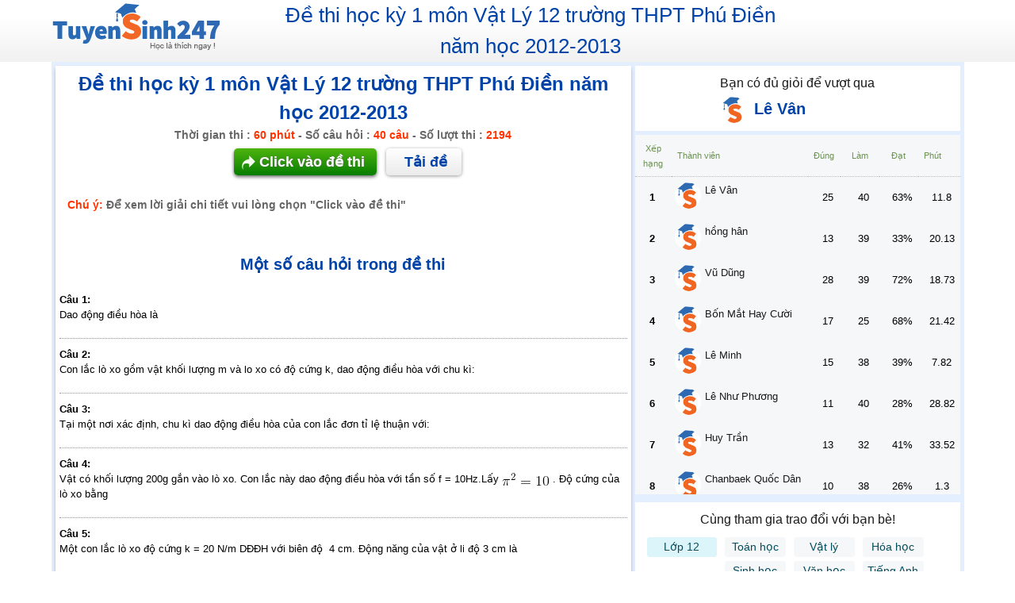

--- FILE ---
content_type: text/html; charset=UTF-8
request_url: https://tuyensinh247.com/de-thi-hoc-ky-1-mon-vat-ly-12-truong-thpt-phu-dien-nam-hoc-2012-2013-ec2077.html
body_size: 10118
content:
<!DOCTYPE html>
<html lang="vi">

<head>
    <meta name="csrf-token" content="7cd683685857561c77d33b820d29fd085662b8a6" />
    <meta http-equiv="Content-Type" content="text/html; charset=utf-8" />
<title> Đề thi học kỳ 1 môn Vật Lý 12 trường THPT Phú Điền năm học 2012-2013</title>
<meta name="keywords" content="thi thu dai hoc, thi thu thptqg, thi De thi hoc ky 1 lop 12 mon Ly, luyen thi De thi hoc ky 1 lop 12 mon Ly" />
<meta name="description" content=" Đề thi học kỳ 1 môn Vật Lý 12 trường THPT Phú Điền năm học 2012-2013  Đề thi học kỳ 1 lớp 12 môn Lý bao gồm đầy đủ đáp án, lời giải chi tiết, có thể tải về" />
<meta name="robots" content="index,follow" />
<meta name="COPYRIGHT" content="Tuyensinh247.com - Luyen thi truc tuyen" />
<meta property="fb:app_id" content="270075126454916" />
<meta property="og:type" content="article" />
<meta property="article:author" content="https://tuyensinh247.com" />
<meta property="og:title" content=" Đề thi học kỳ 1 môn Vật Lý 12 trường THPT Phú Điền năm học 2012-2013" />
<meta property="og:description" content=" Đề thi học kỳ 1 môn Vật Lý 12 trường THPT Phú Điền năm học 2012-2013  Đề thi học kỳ 1 lớp 12 môn Lý bao gồm đầy đủ đáp án, lời giải chi tiết, có thể tải về" />
<meta name="viewport" content="width=device-width, initial-scale=1.0, maximum-scale=1.0, user-scalable=0">
    <meta property="og:url" content="https://tuyensinh247.com/de-thi-hoc-ky-1-mon-vat-ly-12-truong-thpt-phu-dien-nam-hoc-2012-2013-ec2077.html" />
<meta property="og:image" content="https://images.tuyensinh247.com/picture/2017/0217/ts247.png" />
    <link rel="canonical" href="/de-thi-hoc-ky-1-mon-vat-ly-12-truong-thpt-phu-dien-nam-hoc-2012-2013-ec2077.html" />
<link rel="image_src" href="https://images.tuyensinh247.com/picture/2017/0217/ts247.png" />
<link rel="stylesheet" type="text/css" href="/themes/style/style_49718.css" />
<link rel="stylesheet" type="text/css" href="/themes/style/taskbar_46504.css" />
<link rel="stylesheet" type="text/css" href="https://images.tuyensinh247.com/learning/js/colorbox/colorbox.css" />
<link rel="stylesheet" href="https://cdnjs.cloudflare.com/ajax/libs/font-awesome/4.3.0/css/font-awesome.min.css">
<link rel="stylesheet" type="text/css" href="/themes/style/style_dethionline.css?v=7.17" />
<style>
    .img_logo {
        width: 213px
    }

    #scroll_list_comment .innerWrap p.cm_content img {
        max-width: 100%;
        border-radius: 0;
        width: auto;
        height: auto
    }
</style>
<script>
    (function() {
        var _fbq = window._fbq || (window._fbq = []);
        if (!_fbq.loaded) {
            var fbds = document.createElement('script');
            fbds.async = true;
            fbds.src = '//connect.facebook.net/en_US/fbds.js';
            var s = document.getElementsByTagName('script')[0];
            s.parentNode.insertBefore(fbds, s);
            _fbq.loaded = true;
        }
        _fbq.push(['addPixelId', '1445046295739925']);
    })();
    window._fbq = window._fbq || [];
    window._fbq.push(['track', 'PixelInitialized', {}]);
</script>
<noscript><img height="1" width="1" alt="" style="display:none" src="https://www.facebook.com/tr?id=1445046295739925&amp;ev=PixelInitialized" /></noscript>        
    <!-- Custom GTM variables -->
    <script>
        window.dataLayer = window.dataLayer || [];
        window.dataLayer.push({
                                    'for_class' : '0'
        });
        
    </script>
    <!-- End Custom GTM variables -->

    <!-- Google Tag Manager -->
    <script>(function(w,d,s,l,i){w[l]=w[l]||[];w[l].push({'gtm.start':
    new Date().getTime(),event:'gtm.js'});var f=d.getElementsByTagName(s)[0],
    j=d.createElement(s),dl=l!='dataLayer'?'&l='+l:'';j.async=true;j.src=
    'https://www.googletagmanager.com/gtm.js?id='+i+dl;f.parentNode.insertBefore(j,f);
    })(window,document,'script','dataLayer','GTM-P374N4F');</script>
    <!-- End Google Tag Manager -->
</head>

<body>
        
    <!-- Google Tag Manager (noscript) -->
    <noscript><iframe src="https://www.googletagmanager.com/ns.html?id=GTM-P374N4F" height="0" width="0" style="display:none;visibility:hidden"></iframe></noscript>
    <!-- End Google Tag Manager (noscript) -->
    <script src="https://images.tuyensinh247.com/learning/js/jquery-1.7.2.min.js" type="text/javascript"></script>
    <script type="text/javascript" async src="https://images.tuyensinh247.com/learning/js/js_v1.js"></script>
    <script type="text/javascript" src="https://images.tuyensinh247.com/learning/js/colorbox/jquery.colorbox-min.js"></script>
    <script>
        $.ajaxSetup({
            data: {
                'YII_CSRF_TOKEN': '7cd683685857561c77d33b820d29fd085662b8a6'
            },
        });
        $.ajaxPrefilter(function (options, originalOptions, jqXHR) {
            if (originalOptions.data instanceof FormData) { 
                originalOptions.data.append(csrfParamName, csrfParamValue); 
            }
        });
    </script>
    <script type="text/x-mathjax-config">
        MathJax.Hub.Config({
                displayAlign: "left",
                showMathMenu: false,
                "HTML-CSS": { scale: 100},
                "CommonHTML": { scale: 100},
                "SVG": { scale: 100},
                tex2jax: {
                       inlineMath: [ ['$','$'], ["\\(","\\)"] ]
                }
            });
        </script>
    <script type="text/javascript" async src="https://images.tuyensinh247.com/js/mathjax-2.7.0/MathJax.js?config=TeX-MML-AM_CHTML"></script>
    <div id="overlay"></div>
    <div id="wrapper">
        <script>
            function setCookie(cname, cvalue, exdays) {
                var d = new Date();
                d.setTime(d.getTime() + (exdays * 24 * 60 * 60 * 1000));
                var expires = "expires=" + d.toUTCString();
                document.cookie = cname + "=" + cvalue + "; " + expires + "; path=/";
            }

            function getCookie(cname) {
                var name = cname + "=";
                var ca = document.cookie.split(';');
                for (var i = 0; i < ca.length; i++) {
                    var c = ca[i];
                    while (c.charAt(0) === ' ')
                        c = c.substring(1);
                    if (c.indexOf(name) !== -1)
                        return c.substring(name.length, c.length);
                }
                return "";
            }

            function saveLastBuyFailItem(combo_course_id, course_id, topic_id, item_type, item_id) {
                var c_value = combo_course_id + "|" + course_id + "|" + topic_id + "|" + item_type + "|" + item_id;
                setCookie('_lbfi', c_value, 7 * 24);
            }

            function closePopupLogin() {
                $('#popup_login_dlg').hide();
                $('#overlay').html('');
            }

            function openPopupLogin() {
                $('#overlay').html('<div class="overlay"></div>');
                $.ajax({
                    url: '/eUser/popupLogin',
                    type: "GET",
                    success: function(resp) {
                        $('#popup_login_dlg').html(resp);
                        $('#popup_login_dlg').show();
                    }
                });
            }
        </script><div id="header">
    <div class="main clearfix">
        <div class="logo fl"><a href="https://tuyensinh247.com/" title="Trang chủ tuyensinh247.com"><span></span></a></div>
        <h1 class="fl"><span class="clblue"> Đề thi học kỳ 1 môn Vật Lý 12 trường THPT Phú Điền năm học 2012-2013</span></h1>
    </div>
</div>
<div id="container">
    <div class="main clearfix" style="width: 1151px">
        <div class="content_wrap clearfix">
            <div class="left from_left" style="width: 731px">
                <div class="online_prof">
                    <div class="question pad5">
                        <div class="clearfix">
                            <p align="center" class="bottom"><strong class="clblue s24"> Đề thi học kỳ 1 môn Vật Lý 12 trường THPT Phú Điền năm học 2012-2013</strong></p>
                        </div>
                        <div class="clearfix">
                            <p align="center" class="s14 cl666 bottom"><strong>Thời gian thi : </strong><strong class="clred">60 phút</strong> <strong>- Số câu hỏi :</strong> <strong class="clred">40 câu</strong> <strong>- Số lượt thi :</strong> <strong class="clred">2194</strong></p>
                        </div>
                        <div class="nobor clearfix">
                            <p align="center" class="pad10">
                                <a href="/thi-thu-de-thi-hoc-ky-1-mon-vat-ly-12-truong-thpt-phu-dien-nam-hoc-2012-2013-e2077.html" class="btn_green"> <strong class="ic_forward">Click vào đề thi</strong> </a> &nbsp;
                                                                    &nbsp;<a href="http://images.tuyensinh247.com/picture/learning/exam/exam_file_2077_1416557303.pdf" class="btn_gray" download> <strong>Tải đề</strong> </a>
                                                            </p>
                            <p class="s14 cl666 pad10">
                                <strong class="clred">Chú ý: </strong> <strong>Để xem lời giải chi tiết vui lòng chọn "Click vào đề thi"</strong>
                            </p>

                            <p class="s14 cl666 pad10">
                                <h2 style="text-align: center"><strong class="clblue">Một số câu hỏi trong đề thi</strong></h2>
                            </p>
                                                                <div id="question_1" class="boder clearfix">
                                        <div class="filltext">
                                            <p><strong class="fl" style="display: flex;width:100%;">Câu 1: </strong>Dao động điều hòa là</p>
                                        </div>
                                    </div>
                                                                <div id="question_2" class="boder clearfix">
                                        <div class="filltext">
                                            <p><strong class="fl" style="display: flex;width:100%;">Câu 2: </strong>Con lắc lò xo gồm vật khối lượng m và lo xo có độ cứng k, dao động điều hòa với chu kì:</p>
                                        </div>
                                    </div>
                                                                <div id="question_3" class="boder clearfix">
                                        <div class="filltext">
                                            <p><strong class="fl" style="display: flex;width:100%;">Câu 3: </strong>Tại một nơi xác định, chu kì dao động điều hòa của con lắc đơn tỉ lệ thuận với:</p>
                                        </div>
                                    </div>
                                                                <div id="question_4" class="boder clearfix">
                                        <div class="filltext">
                                            <p><strong class="fl" style="display: flex;width:100%;">Câu 4: </strong>Vật có khối lượng 200g gắn vào lò xo. Con lắc này dao động điều hòa với tần số f = 10Hz.Lấy <img src="http://images.tuyensinh247.com/picture/learning/exam/2014/1120/68884_891658_1.gif" alt="\pi ^{2}= 10" align="absmiddle" /> . Độ cứng của lò xo bằng</p>
                                        </div>
                                    </div>
                                                                <div id="question_5" class="boder clearfix">
                                        <div class="filltext">
                                            <p><strong class="fl" style="display: flex;width:100%;">Câu 5: </strong>Một con lắc lò xo độ cứng k = 20 N/m DĐĐH với biên độ  4 cm. Động năng của vật ở li độ 3 cm là</p>
                                        </div>
                                    </div>
                                                                <div id="question_6" class="boder clearfix">
                                        <div class="filltext">
                                            <p><strong class="fl" style="display: flex;width:100%;">Câu 6: </strong> Một con lắc đơn dài 64cm. Con lắc dao động điều hòa tại nơi có gia tốc trọng trường g. Lấy <img src="http://images.tuyensinh247.com/picture/learning/exam/2014/1120/68889_963894_1.gif" alt="g=\pi ^{2}" align="absmiddle" /> (m/s<sup>2</sup>). Chu kì dao động của con lắc là</p>
                                        </div>
                                    </div>
                                                                <div id="question_7" class="boder clearfix">
                                        <div class="filltext">
                                            <p><strong class="fl" style="display: flex;width:100%;">Câu 7: </strong>Dao động của hệ chịu tác dụng của ngoại lực tuần hoàn gọi là</p>
                                        </div>
                                    </div>
                                                                <div id="question_8" class="boder clearfix">
                                        <div class="filltext">
                                            <p><strong class="fl" style="display: flex;width:100%;">Câu 8: </strong>Một vật dao động điều hòa theo phương trình  <img src="http://images.tuyensinh247.com/picture/learning/exam/2014/1120/68891_442684_1.gif" alt="x = 5 cos\pi t" align="absmiddle" /> (cm). Tốc độ của vật có giá trị cực đại là:</p>
<p>     </p>
                                        </div>
                                    </div>
                                                                <div id="question_9" class="boder clearfix">
                                        <div class="filltext">
                                            <p><strong class="fl" style="display: flex;width:100%;">Câu 9: </strong>Tìm nhận xét không đúng? Dao động tổng hợp của hai dao động điều hòa cùng phương, cùng tần số; có biên độ phụ thuộc vào</p>
                                        </div>
                                    </div>
                                                                <div id="question_10" class="boder clearfix">
                                        <div class="filltext">
                                            <p><strong class="fl" style="display: flex;width:100%;">Câu 10: </strong>Một vật thực hiện hai dao động điều hòa cùng phương, cùng tần số có biên độ lần lượt là 8 cm và 12 cm. Biên độ dao động tổng hợp có thể là:</p>
<p>  </p>
                                        </div>
                                    </div>
                                                                <div id="question_11" class="boder clearfix">
                                        <div class="filltext">
                                            <p><strong class="fl" style="display: flex;width:100%;">Câu 11: </strong>Một vật dao động điều hòa trong một chu kỳ vật đi được quãng đường 12 cm. Biên độ dao động của vật là:</p>
                                        </div>
                                    </div>
                                                                <div id="question_12" class="boder clearfix">
                                        <div class="filltext">
                                            <p><strong class="fl" style="display: flex;width:100%;">Câu 12: </strong>Để phân loại sóng ngang và sóng dọc người ta dựa vào:</p>
<p> </p>
                                        </div>
                                    </div>
                                                                <div id="question_13" class="boder clearfix">
                                        <div class="filltext">
                                            <p><strong class="fl" style="display: flex;width:100%;">Câu 13: </strong>Một sóng truyền trên sợi dây đàn hồi rất dài với tần số 500Hz, người ta thấy khoảng cách giữa hai điểm gần nhau nhất dao động cùng pha là 80cm. Vận tốc truyền sóng trên đây là:               </p>
                                        </div>
                                    </div>
                                                                <div id="question_14" class="boder clearfix">
                                        <div class="filltext">
                                            <p><strong class="fl" style="display: flex;width:100%;">Câu 14: </strong>Hai sóng kết hợp là</p>
                                        </div>
                                    </div>
                                                                <div id="question_15" class="boder clearfix">
                                        <div class="filltext">
                                            <p><strong class="fl" style="display: flex;width:100%;">Câu 15: </strong> Người ta dựa vào sóng dừng để</p>
                                        </div>
                                    </div>
                                                                <div id="question_16" class="boder clearfix">
                                        <div class="filltext">
                                            <p><strong class="fl" style="display: flex;width:100%;">Câu 16: </strong>Một sợi dây đàn hồi dài 60cm, được rung với tần số 50Hz, trên dây tạo thành một sóng dừng ổn định với 4 bụng sóng, hai đầu là hai nút sóng. Vận tốc sóng trên dây là :</p>
                                        </div>
                                    </div>
                                                                <div id="question_17" class="boder clearfix">
                                        <div class="filltext">
                                            <p><strong class="fl" style="display: flex;width:100%;">Câu 17: </strong>Trong thí nghiệm giao thoa sóng trên mặt nước ,2 nguồn kết hợp A, B dao động với tần số 16Hz và cùng pha. Điểm M trên mặt nước cách A la 30cm và cách B là 25,5cm nằm trên đường cong cực đại thứ 2 tính từ đường trung trực của AB .Vận tốc truyền sóng trên mặt nước là</p>
                                        </div>
                                    </div>
                                                                <div id="question_18" class="boder clearfix">
                                        <div class="filltext">
                                            <p><strong class="fl" style="display: flex;width:100%;">Câu 18: </strong>Âm sắc của âm là một đặc trưng sinh lí tương ứng với đặc trưng vật lí nào dưới đây của âm?</p>
<p> </p>
                                        </div>
                                    </div>
                                                                <div id="question_19" class="boder clearfix">
                                        <div class="filltext">
                                            <p><strong class="fl" style="display: flex;width:100%;">Câu 19: </strong>Sóng âm là những dao động cơ có tần số</p>
                                        </div>
                                    </div>
                                                                <div id="question_20" class="boder clearfix">
                                        <div class="filltext">
                                            <p><strong class="fl" style="display: flex;width:100%;">Câu 20: </strong>Một nguồn âm O xem như nguồn điểm, phát âm trong môi trường đẳng hướng và không hấp thụ âm. Ngưỡng nghe của âm đó là I<sub>o </sub>= 10<sup>-12</sup> W/m<sup>2</sup>. Tại một điểm A ta đo được mức cường độ âm là L = 70 dB. Cường độ âm I tại A có giá trị là:</p>
                                        </div>
                                    </div>
                                                                <div id="question_21" class="boder clearfix">
                                        <div class="filltext">
                                            <p><strong class="fl" style="display: flex;width:100%;">Câu 21: </strong>Trong các đại lượng đặc trưng cho dòng điện xoay chiều sau, đại lượng nào không dùng giá trị hiệu dụng?.</p>
                                        </div>
                                    </div>
                                                                <div id="question_22" class="boder clearfix">
                                        <div class="filltext">
                                            <p><strong class="fl" style="display: flex;width:100%;">Câu 22: </strong>Điện áp tức thời hai đầu đoạn mạch xoay chiều là . Điện áp hiệu dụng là</p>
                                        </div>
                                    </div>
                                                                <div id="question_23" class="boder clearfix">
                                        <div class="filltext">
                                            <p><strong class="fl" style="display: flex;width:100%;">Câu 23: </strong>Phát biểu nào sau đây là đúng với mạch điện xoay chiều chỉ chứa cuộn cảm thuần?</p>
                                        </div>
                                    </div>
                                                                <div id="question_24" class="boder clearfix">
                                        <div class="filltext">
                                            <p><strong class="fl" style="display: flex;width:100%;">Câu 24: </strong>Điện áp <img src="http://images.tuyensinh247.com/picture/learning/exam/2014/1120/68934_95184_1.gif" alt="U=200\sqrt{2}cos\omega t" align="absmiddle" /> (V) đặt vào hai đầu một cuộn cảm thuần thì tạo ra dòng điện có cường độ hiệu dụng I = 2A. Cảm kháng có giá trị là bao nhiêu?</p>
                                        </div>
                                    </div>
                                                                <div id="question_25" class="boder clearfix">
                                        <div class="filltext">
                                            <p><strong class="fl" style="display: flex;width:100%;">Câu 25: </strong>Công thức nào sau đây không đúng đối với mạch R LC nối tiếp ?</p>
                                        </div>
                                    </div>
                                                                <div id="question_26" class="boder clearfix">
                                        <div class="filltext">
                                            <p><strong class="fl" style="display: flex;width:100%;">Câu 26: </strong>Trong đoạn mạch có R,L,C mắc nối tiếp, tần số dòng điện bằng 50Hz, cuộn dây thuần cảm có L = 0,2 H. Muốn có hiện tượng cộng hưởng điện xảy ra trong đoạn mạch thì điện dung của tụ là</p>
                                        </div>
                                    </div>
                                                                <div id="question_27" class="boder clearfix">
                                        <div class="filltext">
                                            <p><strong class="fl" style="display: flex;width:100%;">Câu 27: </strong>Mạch điện nào sau đây có hệ số công suất lớn nhất?</p>
                                        </div>
                                    </div>
                                                                <div id="question_28" class="boder clearfix">
                                        <div class="filltext">
                                            <p><strong class="fl" style="display: flex;width:100%;">Câu 28: </strong>Điện áp hai đầu đoạn mạch R L C mắc nối tiếp là<img src="http://images.tuyensinh247.com/picture/learning/exam/2014/1120/68961_829229_1.gif" alt="u = 200\sqrt{2}cos (100 \pi t -\frac{\pi }{3})" align="absmiddle" />(V) và cường độ dòng điện qua đoạn mạch là <img src="http://images.tuyensinh247.com/picture/learning/exam/2014/1120/68961_813004_2.gif" alt="i =\sqrt{2} cos 100\pi t (A)" align="absmiddle" />. Công suất tiêu thụ của đoạn mạch bằng</p>
                                        </div>
                                    </div>
                                                                <div id="question_29" class="boder clearfix">
                                        <div class="filltext">
                                            <p><strong class="fl" style="display: flex;width:100%;">Câu 29: </strong>Để giảm hao phí điện năng trong quá trình truyền tải đi xa thì thường sử dụng cách sau</p>
                                        </div>
                                    </div>
                                                                <div id="question_30" class="boder clearfix">
                                        <div class="filltext">
                                            <p><strong class="fl" style="display: flex;width:100%;">Câu 30: </strong>Một máy tăng thế có số vòng dây của hai cuộn dây là 1000 vòng và 500 vòng. Mắc cuộn sơ cấp vào mạng điện 110 V – 50 Hz. Điện áp giữa hai đầu cuộn thứ cấp có giá trị hiệu dụng và tần số là</p>
<p> </p>
                                        </div>
                                    </div>
                                                                <div id="question_31" class="boder clearfix">
                                        <div class="filltext">
                                            <p><strong class="fl" style="display: flex;width:100%;">Câu 31: </strong>Một máy phát điện xoay chiều, rôto gồm 12 cặp cực quay 300 vòng/phút thì tần số dòng điện mà nó phát ra là</p>
                                        </div>
                                    </div>
                                                                <div id="question_32" class="boder clearfix">
                                        <div class="filltext">
                                            <p><strong class="fl" style="display: flex;width:100%;">Câu 32: </strong>Nguyên tắc hoạt động của ĐCKĐB dựa trên</p>
                                        </div>
                                    </div>
                                                                <div id="question_33" class="boder clearfix">
                                        <div class="filltext">
                                            <p><strong class="fl" style="display: flex;width:100%;">Câu 33: </strong>Một vật có khối lượng m treo vào lò xo có độ cứng k. Kích thích cho vật dao động điều hòa với biên độ 3cm thì chu kì của nó là T = 0,3s. Nếu kích thích cho vật dao động điều hòa với biên độ 6cm thì chu kì của nó là</p>
                                        </div>
                                    </div>
                                                                <div id="question_34" class="boder clearfix">
                                        <div class="filltext">
                                            <p><strong class="fl" style="display: flex;width:100%;">Câu 34: </strong>Hai dao động điều hòa cùng phương có phương trình</p>
<p><img src="http://images.tuyensinh247.com/picture/learning/exam/2014/1121/68990_26310_1.gif" alt="x_{1}=4cos(\pi t-\frac{\pi }{6})cm" align="absmiddle" />. và <img src="http://images.tuyensinh247.com/picture/learning/exam/2014/1121/68990_815563_2.gif" alt="X_{2}=4cos(\pi t-\frac{\pi }{2})cm" align="absmiddle" /> Dao động tổng hợp của hai dao động này có biên độ là</p>
                                        </div>
                                    </div>
                                                                <div id="question_35" class="boder clearfix">
                                        <div class="filltext">
                                            <p><strong class="fl" style="display: flex;width:100%;">Câu 35: </strong>Quãng đường mà sóng truyền đi được trong một chu kỳ dao động của sóng gọi là</p>
                                        </div>
                                    </div>
                                                                <div id="question_36" class="boder clearfix">
                                        <div class="filltext">
                                            <p><strong class="fl" style="display: flex;width:100%;">Câu 36: </strong>Một nhạc cụ phát ra âm, biết hai họa âm liên tiếp có tần số hơn kém nhau 440 Hz. Âm cơ bản của nhạc cụ đó phát ra có giá trị</p>
                                        </div>
                                    </div>
                                                                <div id="question_37" class="boder clearfix">
                                        <div class="filltext">
                                            <p><strong class="fl" style="display: flex;width:100%;">Câu 37: </strong>Đặt vào hai đầu cuộn cảm L = 1/<img src="http://images.tuyensinh247.com/picture/learning/exam/2014/1121/69000_725608_1.gif" alt="\pi" align="absmiddle" /> H một hiệu điện thế xoay chiều u = 141cos(100 <img src="http://images.tuyensinh247.com/picture/learning/exam/2014/1121/69000_725608_1.gif" alt="\pi" align="absmiddle" />t) V. Cảm kháng là</p>
                                        </div>
                                    </div>
                                                                <div id="question_38" class="boder clearfix">
                                        <div class="filltext">
                                            <p><strong class="fl" style="display: flex;width:100%;">Câu 38: </strong>Biểu thức tính cường độ dòng điện hiệu dụng trên đoạn mạch chỉ chứa tụ điện và điện trở mắc nối tiếp là </p>
                                        </div>
                                    </div>
                                                                <div id="question_39" class="boder clearfix">
                                        <div class="filltext">
                                            <p><strong class="fl" style="display: flex;width:100%;">Câu 39: </strong>Nếu đặt vào hai đầu cuộn dây một hiệu điện thế một chiều 9V thì cường độ dòng diện trong cuộn dây là 0,5A. Nếu đặt vào hai đầu cuộn dây một hiệu điện thế xoay chiều có tần số 50Hz và có giá trị hiệu dụng là 9V thì cường độ dòng điện hiệu dụng qua cuộn dây là 0,3A. Điện trở thuần và cảm kháng của cuộn dây có giá trị là:</p>
                                        </div>
                                    </div>
                                                                <div id="question_40" class="nobor clearfix">
                                        <div class="filltext">
                                            <p><strong class="fl" style="display: flex;width:100%;">Câu 40: </strong>Một đường dây có điện trở 4<img src="http://images.tuyensinh247.com/picture/learning/exam/2014/1121/69017_656612_1.gif" alt="\Omega" align="absmiddle" /> dẫn một dòng điện xoay chiều một pha từ nơi sản xuất đến nới tiêu thụ. Điện áp hiêu dụng ở nguồn là U = 6kV, công suất nguồn cung cấp P = 510 kV. Hệ số công suất của mạch điện này là 0,85. Vậy công suất hao phí trên đường dây tải là</p>
                                        </div>
                                    </div>
                                                    </div>
                    </div>
                </div>
            </div>
            <div class="right from_right">
                                    <div class="category clearfix bottom10">
                                                <div class="top1 mab5 clearfix">
                            <p class="cl1a s16 mab5">Bạn có đủ giỏi để vượt qua</p>
                            <div class="top_avar clearfix">
                                <img class="fl magr10 radius" src="https://images.tuyensinh247.com/learning/images/avatar.jpg" alt="levan98">
                                <a class="fl" href="/u/levan98.html" rel="nofollow">
                                    <strong>Lê Vân</strong>
                                </a>
                            </div>
                        </div>
                        <div class="table2">
                            <table width="100%" cellspacing="0" cellpadding="0" border="0">
                                <tbody>
                                    <tr>
                                        <td width="11%"><span class="clgreen s11">Xếp hạng</span></td>
                                        <td width="42%" class="txt_left"><span class="clgreen s11">Thành viên</span></td>
                                        <td width="10%"><span class="clgreen s11">Đúng</span></td>
                                        <td width="12%"><span class="clgreen s11">Làm</span></td>
                                        <td width="12%"><span class="clgreen s11">Đạt</span></td>
                                        <td width="13%" class="txt_left"><span class="clgreen s11">Phút</span></td>
                                    </tr>
                                </tbody>
                            </table>
                            <div class="scroll_table">
                                <table width="100%" cellspacing="0" cellpadding="0" border="0">
                                    <tbody>
                                                                                    <tr>
                                                <td width="11%"><strong>1</strong></td>
                                                <td width="45%" class="txt_left">
                                                    <a class="fl magr5" href="/u/levan98.html" title="/u/levan98.html" rel="nofollow"><img src="https://images.tuyensinh247.com/learning/images/avatar.jpg"></a>
                                                    <a class="cl1a magT5" href="/u/levan98.html" rel="nofollow">Lê Vân</a></td>
                                                <td width="11%">25</td>
                                                <td width="11%">40</td>
                                                <td width="13%">
                                                    63%                                                </td>
                                                <td width="9%">11.8</td>
                                            </tr>
                                                                                    <tr>
                                                <td width="11%"><strong>2</strong></td>
                                                <td width="45%" class="txt_left">
                                                    <a class="fl magr5" href="/u/hhhaaannn.html" title="/u/hhhaaannn.html" rel="nofollow"><img src="https://images.tuyensinh247.com/learning/images/avatar.jpg"></a>
                                                    <a class="cl1a magT5" href="/u/hhhaaannn.html" rel="nofollow">hồng hân</a></td>
                                                <td width="11%">13</td>
                                                <td width="11%">39</td>
                                                <td width="13%">
                                                    33%                                                </td>
                                                <td width="9%">20.13</td>
                                            </tr>
                                                                                    <tr>
                                                <td width="11%"><strong>3</strong></td>
                                                <td width="45%" class="txt_left">
                                                    <a class="fl magr5" href="/u/fb.1520026938267699.html" title="/u/fb.1520026938267699.html" rel="nofollow"><img src="https://images.tuyensinh247.com/learning/images/avatar.jpg"></a>
                                                    <a class="cl1a magT5" href="/u/fb.1520026938267699.html" rel="nofollow">Vũ Dũng</a></td>
                                                <td width="11%">28</td>
                                                <td width="11%">39</td>
                                                <td width="13%">
                                                    72%                                                </td>
                                                <td width="9%">18.73</td>
                                            </tr>
                                                                                    <tr>
                                                <td width="11%"><strong>4</strong></td>
                                                <td width="45%" class="txt_left">
                                                    <a class="fl magr5" href="/u/fb.1535956636660636.html" title="/u/fb.1535956636660636.html" rel="nofollow"><img src="https://images.tuyensinh247.com/learning/images/avatar.jpg"></a>
                                                    <a class="cl1a magT5" href="/u/fb.1535956636660636.html" rel="nofollow">Bốn Mắt Hay Cười</a></td>
                                                <td width="11%">17</td>
                                                <td width="11%">25</td>
                                                <td width="13%">
                                                    68%                                                </td>
                                                <td width="9%">21.42</td>
                                            </tr>
                                                                                    <tr>
                                                <td width="11%"><strong>5</strong></td>
                                                <td width="45%" class="txt_left">
                                                    <a class="fl magr5" href="/u/nhokcon98.html" title="/u/nhokcon98.html" rel="nofollow"><img src="https://images.tuyensinh247.com/learning/images/avatar.jpg"></a>
                                                    <a class="cl1a magT5" href="/u/nhokcon98.html" rel="nofollow">Lê Minh</a></td>
                                                <td width="11%">15</td>
                                                <td width="11%">38</td>
                                                <td width="13%">
                                                    39%                                                </td>
                                                <td width="9%">7.82</td>
                                            </tr>
                                                                                    <tr>
                                                <td width="11%"><strong>6</strong></td>
                                                <td width="45%" class="txt_left">
                                                    <a class="fl magr5" href="/u/phuongsmith.html" title="/u/phuongsmith.html" rel="nofollow"><img src="https://images.tuyensinh247.com/learning/images/avatar.jpg"></a>
                                                    <a class="cl1a magT5" href="/u/phuongsmith.html" rel="nofollow">Lê Như Phương</a></td>
                                                <td width="11%">11</td>
                                                <td width="11%">40</td>
                                                <td width="13%">
                                                    28%                                                </td>
                                                <td width="9%">28.82</td>
                                            </tr>
                                                                                    <tr>
                                                <td width="11%"><strong>7</strong></td>
                                                <td width="45%" class="txt_left">
                                                    <a class="fl magr5" href="/u/huytran33.html" title="/u/huytran33.html" rel="nofollow"><img src="https://images.tuyensinh247.com/learning/images/avatar.jpg"></a>
                                                    <a class="cl1a magT5" href="/u/huytran33.html" rel="nofollow">Huy Trần</a></td>
                                                <td width="11%">13</td>
                                                <td width="11%">32</td>
                                                <td width="13%">
                                                    41%                                                </td>
                                                <td width="9%">33.52</td>
                                            </tr>
                                                                                    <tr>
                                                <td width="11%"><strong>8</strong></td>
                                                <td width="45%" class="txt_left">
                                                    <a class="fl magr5" href="/u/fb.429591053856396.html" title="/u/fb.429591053856396.html" rel="nofollow"><img src="https://images.tuyensinh247.com/learning/images/avatar.jpg"></a>
                                                    <a class="cl1a magT5" href="/u/fb.429591053856396.html" rel="nofollow">Chanbaek Quốc Dân</a></td>
                                                <td width="11%">10</td>
                                                <td width="11%">38</td>
                                                <td width="13%">
                                                    26%                                                </td>
                                                <td width="9%">1.3</td>
                                            </tr>
                                                                                    <tr>
                                                <td width="11%"><strong>9</strong></td>
                                                <td width="45%" class="txt_left">
                                                    <a class="fl magr5" href="/u/messiquynguyen.html" title="/u/messiquynguyen.html" rel="nofollow"><img src="https://images.tuyensinh247.com/learning/images/avatar.jpg"></a>
                                                    <a class="cl1a magT5" href="/u/messiquynguyen.html" rel="nofollow">nguyễn</a></td>
                                                <td width="11%">25</td>
                                                <td width="11%">40</td>
                                                <td width="13%">
                                                    63%                                                </td>
                                                <td width="9%">25.07</td>
                                            </tr>
                                                                                    <tr>
                                                <td width="11%"><strong>10</strong></td>
                                                <td width="45%" class="txt_left">
                                                    <a class="fl magr5" href="/u/kyan.html" title="/u/kyan.html" rel="nofollow"><img src="https://images.tuyensinh247.com/learning/images/avatar.jpg"></a>
                                                    <a class="cl1a magT5" href="/u/kyan.html" rel="nofollow">Kỳ An</a></td>
                                                <td width="11%">10</td>
                                                <td width="11%">40</td>
                                                <td width="13%">
                                                    25%                                                </td>
                                                <td width="9%">8.07</td>
                                            </tr>
                                                                                    <tr>
                                                <td width="11%"><strong>11</strong></td>
                                                <td width="45%" class="txt_left">
                                                    <a class="fl magr5" href="/u/fangnguyen.html" title="/u/fangnguyen.html" rel="nofollow"><img src="https://images.tuyensinh247.com/learning/images/avatar.jpg"></a>
                                                    <a class="cl1a magT5" href="/u/fangnguyen.html" rel="nofollow">Făng Nguyễn</a></td>
                                                <td width="11%">35</td>
                                                <td width="11%">39</td>
                                                <td width="13%">
                                                    90%                                                </td>
                                                <td width="9%">21.67</td>
                                            </tr>
                                                                                    <tr>
                                                <td width="11%"><strong>12</strong></td>
                                                <td width="45%" class="txt_left">
                                                    <a class="fl magr5" href="/u/ti.lee.351.html" title="/u/ti.lee.351.html" rel="nofollow"><img src="https://images.tuyensinh247.com/learning/images/avatar.jpg"></a>
                                                    <a class="cl1a magT5" href="/u/ti.lee.351.html" rel="nofollow">Gu Ru</a></td>
                                                <td width="11%">1</td>
                                                <td width="11%">1</td>
                                                <td width="13%">
                                                    100%                                                </td>
                                                <td width="9%">0.23</td>
                                            </tr>
                                                                            </tbody>
                                </table>
                            </div>
                        </div>
                    </div>
                                <div class="category clearfix">
    <div class="top1 mab5 clearfix">
        <p class="cl1a s16 mab5">Cùng tham gia trao đổi với bạn bè!</p>

        <table width="100%" cellspacing="0" cellpadding="0" border="0" class="">
            <tbody>
                                        <tr>
                            <td width="18%" class="middle"><span class="subjects">Lớp 12</span></td>
                            <td width="82%">
                                <ul class="list_class">
                                    <li><a style="width: 75px;" rel="nofollow" href="https://www.facebook.com/groups/98.Toanhoc.Tuyensinh247/" target="_blank">Toán học</a></li>
                                    <li><a style="width: 75px;" rel="nofollow" href="https://www.facebook.com/groups/98.Vatly.Tuyensinh247/" target="_blank">Vật lý</a></li>
                                    <li><a style="width: 75px;" rel="nofollow" href="https://www.facebook.com/groups/98.Hoahoc.Tuyensinh247/" target="_blank">Hóa học</a></li>
                                    <li><a style="width: 75px;" rel="nofollow" href="https://www.facebook.com/groups/98.Sinhhoc.Tuyensinh247/" target="_blank">Sinh học</a></li>
                                    <li><a style="width: 75px;" rel="nofollow" href="https://www.facebook.com/groups/98.Vanhoc.Tuyensinh247/" target="_blank">Văn học</a></li>
                                    <li><a style="width: 75px;" rel="nofollow" href="https://www.facebook.com/groups/98.Tienganh.Tuyensinh247/" target="_blank">Tiếng Anh</a></li>
                                    <li><a style="width: 75px;" rel="nofollow" href="https://www.facebook.com/groups/98.Lichsu.Tuyensinh247/" target="_blank">Lịch Sử</a></li>
                                    <li><a style="width: 75px;" rel="nofollow" href="https://www.facebook.com/groups/98.Dialy.Tuyensinh247/" target="_blank">Địa lý</a></li>
                                </ul>
                            </td>
                        </tr>
                                    </tbody>
        </table>
    </div>
    <div class="table clearfix">

    </div>
</div>            </div>
        </div>
    </div>
</div>            
</div>
<script type="text/x-mathjax-config">
    MathJax.Hub.Config({tex2jax: {inlineMath: [['$','$'], ['\\(','\\)']]}});
</script>
<div id="popup_login_dlg"></div>
<div id="fb-root"></div>
<script>
    function cleanUserCache(){
        if (typeof(Storage) !== "undefined") {
            localStorage.removeItem("token");
            localStorage.removeItem("user_id");
            localStorage.removeItem("is_getInfo");
            localStorage.removeItem("new_question");
            localStorage.removeItem("avatar");
            localStorage.removeItem("mod_cat");
            localStorage.removeItem("mod_web_push");
            localStorage.removeItem("username");
        } else {
            console.log("Your browser not support localstorage, some function will not work");
        }
    }
    function openPopupExamWindow(url) {
        var height = 760;
        var width = 1050;
        var screenLeft = 0;
        var screenTop = 0;
        if (typeof window.screenLeft !== 'undefined') {
            screenLeft = window.screenLeft;
            screenTop = window.screenTop;
        } else if (typeof window.screenX !== 'undefined') {
            screenLeft = window.screenX;
            screenTop = window.screenY;
        }
        var left = screenLeft + ($(window).width() - width) / 2;
        var top = screenTop + ($(window).height() - height) / 2;
//        console.log('Open new window to easy view video!');
        w = window.open(url, "", 'directories=no,titlebar=no,toolbar=no,location=no,status=no,menubar=no,scrollbars=yes,resizable=no,width=' + width + ', height=' + height + ',left=' + left + ',top=' + top);
    }

    function sendGAEvent(categories, actions, label, value) {
        if ((typeof dataLayer !== 'undefined') && (dataLayer !== null)) {
            dataLayer.push({
                event: 'track-user-event',
                eventProps: {
                    category: categories,
                    action: actions,
                    label: label,
                    value: value
                }
            });
        } else {
            console.log('ts247: dataLayer is not initialized');
        }
    }
    var hasAuth = false;
    function isAuth(){
        return hasAuth;
    }
    var salgin = false;
    window.fbAsyncInit = function () {
        FB.init({
            appId: '467512623369531',
            xfbml: true,
            cookie: true,
            version: 'v18.0'
        });
        FB.getLoginStatus(function (response) {
            if ((!hasAuth) && (!salgin)) {
                if (response.status === 'connected') {
                    checkAutoLogin(response.authResponse.userID, response.authResponse.accessToken);
                } else if (response.status === 'not_authorized') {
                    console.log('User not authorize your app');
                    // but has not authenticated your app
                } else {
                    // the user isn't logged in to Facebook.
                    console.log('the user isn\'t logged in to Facebook.');
                }
            }
        });
    };

    (function (d, s, id) {
        var js, fjs = d.getElementsByTagName(s)[0];
        if (d.getElementById(id)) {
            return;
        }
        js = d.createElement(s);
        js.id = id;
        js.async = true;
        js.src = "https://connect.facebook.net/vi_VN/sdk.js#xfbml=1&version=v18.0&appId=467512623369531#xfbml=1&appId=467512623369531&version=v18.0";
        fjs.parentNode.insertBefore(js, fjs);
    }(document, 'script', 'facebook-jssdk'));
</script>
<script src="https://apis.google.com/js/platform.js" async defer>
    {
        lang: 'vi';
    }
</script>
 
    <script>
        function checkAutoLogin(user_id, token) {
            $.ajax({
                type: 'POST',
                url: '/eUserV3/facebook',
                data: {
                    id: user_id,
                    fbtk: token
                },
                success: function (msg) {
                    if (msg['status'] === 3) {
                        if(msg['is_create_new'] != undefined && msg['is_create_new'] >0 && (typeof ga !== 'undefined') && (ga !== null)){
                            ga('send', 'event', 'Account','RegisterFB','uid-'+msg['is_create_new'],1);
                        }
                        window.location.href = '/eUserV3/updateInfo';
                    } else if (msg['status'] === 2) {
                        console.log('Error when auto login');
                    } else {
                        if(msg['is_create_new'] != undefined && msg['is_create_new'] >0 && (typeof ga !== 'undefined') && (ga !== null)){
                            ga('send', 'event', 'Account','RegisterFB','uid-'+msg['is_create_new'],1);
                        }
                        if (!!msg['returnUrl']) {
                            if (msg['returnUrl'] === '/' || msg['returnUrl'] === '/index.php' || msg['returnUrl'] === '') {
                                location.reload();
                            } else {
                                window.location.href = msg['returnUrl'];
                            }
                        } else {
                            location.reload();
                        }
                    }
                }
            });
        }
    </script>
    
    <!-- Subiz -->
    <script>!function(s,u,b,i,z){var o,t,r,y;s[i]||(s._sbzaccid=z,s[i]=function(){s[i].q.push(arguments)},s[i].q=[],s[i]("setAccount",z),r=["widget.subiz.net","storage.googleapis"+(t=".com"),"app.sbz.workers.dev",i+"a"+(o=function(k,t){var n=t<=6?5:o(k,t-1)+o(k,t-3);return k!==t?n:n.toString(32)})(20,20)+t,i+"b"+o(30,30)+t,i+"c"+o(40,40)+t],(y=function(k){var t,n;s._subiz_init_2094850928430||r[k]&&(t=u.createElement(b),n=u.getElementsByTagName(b)[0],t.async=1,t.src="https://"+r[k]+"/sbz/app.js?accid="+z,n.parentNode.insertBefore(t,n),setTimeout(y,2e3,k+1))})(0))}(window,document,"script","subiz","acoxarajflzlhbc206c4")</script>
    <!-- End Subiz -->
        


<!-- Google Code for Remarketing Tag -->
<!--------------------------------------------------
Remarketing tags may not be associated with personally identifiable information or placed on pages related to sensitive categories. See more information and instructions on how to setup the tag on: http://google.com/ads/remarketingsetup
--------------------------------------------------->
<script type="text/javascript">
    /* <![CDATA[ */
    var google_conversion_id = 970517022;
    var google_custom_params = window.google_tag_params;
    var google_remarketing_only = true;
    /* ]]> */
</script>
<script type="text/javascript" src="//www.googleadservices.com/pagead/conversion.js">
</script>
<noscript>
<div style="display:inline;">
    <img height="1" width="1" style="border-style:none;" alt="" src="//googleads.g.doubleclick.net/pagead/viewthroughconversion/970517022/?value=0&amp;guid=ON&amp;script=0"/>
</div>
</noscript>
<!-- Google Code for Ad Optimizer -->
<script type="text/javascript">
/* <![CDATA[ */
var google_conversion_id = 835693780;
var google_custom_params = window.google_tag_params;
var google_remarketing_only = true;
/* ]]> */
</script>
<script type="text/javascript" src="//www.googleadservices.com/pagead/conversion.js">
</script>
<noscript>
<div style="display:inline;">
<img height="1" width="1" style="border-style:none;" alt="" src="//googleads.g.doubleclick.net/pagead/viewthroughconversion/835693780/?guid=ON&amp;script=0"/>
</div>
</noscript>

    <script async defer src="https://apis.google.com/js/api.js" onload="this.onload=function(){};handleClientLoad();" onreadystatechange="if (this.readyState === 'complete') this.onload()"></script>
    <script type="text/javascript" src="/themes/js/linked_social_account.js?v=12"></script>
    <script type="text/javascript" src="/themes/js/login_gg.js?v=8"></script>
    <script type="text/javascript" src="/themes/js/login_fb.js?v=7"></script>

</body>

</html>


--- FILE ---
content_type: image/svg+xml
request_url: https://public-gcs.subiz-cdn.com/dashboard-v4/public/img/bubble/bubble_lib_15.svg
body_size: 12032
content:
<?xml version="1.0" encoding="utf-8"?>
<!-- Generator: Adobe Illustrator 16.0.2, SVG Export Plug-In . SVG Version: 6.00 Build 0)  -->
<!DOCTYPE svg PUBLIC "-//W3C//DTD SVG 1.1//EN" "http://www.w3.org/Graphics/SVG/1.1/DTD/svg11.dtd">
<svg version="1.1" id="Layer_1" xmlns="http://www.w3.org/2000/svg" xmlns:xlink="http://www.w3.org/1999/xlink" x="0px" y="0px"
	 width="240px" height="145.981px" viewBox="0 0 240 145.981" enable-background="new 0 0 240 145.981" xml:space="preserve">
<image overflow="visible" width="240" height="146" xlink:href="[data-uri]
IGNIUk0AAHolAACAgwAA+f8AAIDpAAB1MAAA6mAAADqYAAAXb5JfxUYAAC6DSURBVHja7H17eFXF
uffvnX0JJOGeIBAgCXdCK7YC1UArRVHrBYVqtS2nomI//Wo92ta2X9Vqa4/fd2yrPdrWtorap/Xy
VUUFPQWqgBWpAnJTLnIJBAggCddcINl7rzl/rL3Wnpk1a++VZO8k6LzPE9h77VlzWWt+817mfd8h
zjkMGTJ0ehIzj8CQIQNgQ4YMGQAbMmTIANiQIQNgQ4YMGQAbMmTIANiQIUMGwIYMGQAbMmTIANiQ
IUMGwIYMGQAbMmTIANiQIUMGwIYMGTIANmTIANiQIUMGwIYMGTIANmTIkAGwIUMGwIYMGTIANmTI
kAGwIUMGwIYMGTIANmTIkAGwIUOGDIANGTIANmTIkAGwIUOGDIANGTJkAGzIkAGwIUOGOovC5hEY
ag3Rn06bruYBGJP8Gw5gcPKvGEBvAH0ARAF0A9A9eY8F4Hjy8zEA9QBOAPgYwAEABwFUJf+2ATja
mQPk3zYANtRaAIsTSPjOld+cwn7nx5PzDxfKIvVdqtepJ1mexPIAyP4wCMAFACoBnANgHAfCYhNI
1uVc4OTe6/SVEdAneamPWx52++Qd8z4AHxKwCsB7HPgXAUfFcStDlJ6d+Czc4Xn7JD0L57pTxgDY
UNtQzAUwkH2JkrNMAVZqYkIAqXIvF8qL7TCenMQCeJ06CPgcgFkgXAmOzzgzXaqPbD2RK22KgCIB
oE5/pG5wnzFzl6tfnAR7goD3OccbBLwCwhoCuNtvAYmk0WU9iyBPLSDiZ7Eu4n5LJIBEImEmqyGJ
IvNCqUmlAEX8LLJlDj03kkDlAx7NpO4DwhwANwD4jAg89R6dVCBdU1ljmhucsXHyv4Uriwcn7CWO
Z0F4mgNbxQVLqldtksuSgq4xzgHr29kD8GAAXwUwDcB4AEUACsx0N5QFagRQd6AJW25ewcKLa+gc
i6MQOpE9gHjPfVQCLnJiyoxvde2B5rvSzj858AgBr3AgoV3QAl5z2k/c1H4AlwF4AMDVRhw3lAs6
0gw8uJHh8a2EhrhGTHfEyZRYqweRDhmCPsmFe0nRNyXRPU3Vbpk0yCZgGwd+AcIz4LBIkFDUBvwW
HYfi7QTwrQAeFCx4hgxljTiAv2wn/J/VDIdP+YBCIzNzxVClGtREcVvltsT1orgvSySfjmuAywWD
WJLWceB7BCx3xWnuKaPVi50LsbltA3AEwJMAZptpZigXdKAJuHkFw5J95KtzavGTBoCcFKNQGpBk
1HcV3R5KO6Tqq+nV7L8CuJ0DhzOqBUr/W+a23pEjBOBvBryGckXLDxAmLQjhHzUEInvCsiT3IgDM
AZVi8CKCZzYzSnFclvwTLdCkqccp67Tr1CH2w2mHCX9OhWq9Yp8hlKXULbNB+ICAaWI5Uv7UMTtA
bi2AHwJwpZlmhnJBf9pKmLE4KTI7E1bQbR0WRrC3l6CAminAgQAWcX+ZSAYBOQB3xGiuIkdm/TrQ
imB22xDqYCRXpywkAwn4B4CfEIFIbZvkNkUu3BoReiaA+WaaGcoF3fc+wy8/IFl9FMFLemOOn3HJ
Rw2WxV5BTE57P1eMXT7GJZ3VOJAtLSkaJ+/9K7e3yGJS25o6T90Y3HLcE8DvzTQzlAu6+32G33xA
8n4uF7iYyrkUlDCNx5dYlkhy/pDr1FiZHcu2w+VdKzdTnDqUtjj3ccjQ9Qspbs4ZRCeR2WR7gc0i
oEV0gCHNyhFUhP4JgAFmqhnKNj30AeG/PiRXR6UkZyRBhFb1QRL0UtE7yfnu6ocKyBzdVqpHWChI
FXMh1818+gDlHiK5LUaavgrlGVfGBFxKhL+BEBH7xqAZdwARuh+A3YC9eW7IULbo9b2EbyxlaUXg
dOJohxAJ4nZr+6MpHPT+ZLnHAPxvrfgPoOGGYCL0dQa8hrJNu+rtrSIozvs6t0r1d8l5A0KwA7xO
GMTlstqIAt3+LlfcPUWDGuDvIqWrG7KDibpPLYr4knjPcQuALUR41BXPFTE6CIDnmOlmKJt0KgF8
6y2G+pii14r6qsKOVA8rglzW4/SveFqlV0r1//vuyXJvOe4HZPjUR/46u1unXeZXAN4lwmpd9ZkA
PBzAZ82UM5RN+uVGhg+PkLxLQwp38gtyULZ2GLzhglxUNJPGJ7VOKSTRR671GM0Ey5FnQVGvUWax
WeoDF6xSXNKVoxx4mghng+MUV55XJiPWVDPdDGWTth4jPLqJUoYe1fjEvUYqj/FI2HuF5rpYN4PX
sYIUZxDJaKYxZqnOJK7xiRRnENFopRiv/P50RjLJ6GX/XwGOH4E0fcjwvCeZKWcom3Tv+4SEYPll
ogcT2ZxMBCwTOZzocJGc+YylfiOnnAaMoleUzpJNGgs1I40FnClgVjy1VE8xxR9DAiogLzKOw4au
PCP8mAFDRM+yIACuMFPOULZoVS1h6X5KTUqHi3CFW0IBj+DNBGGiuxybCx5ZXNgeUpINMMUrym2T
5C0ljwsmvNtO4gIkbQt5uafMkYW9axXwTKxT9Ayzr3cjwk9ZKznwUDPtDGWLfvMhydZlKJMWgoui
+JsAbublTJKbogg+tQwU8RaKOC6JzqIkwPRitI6r6/rq6vZJiYEpIrckPovA9KoQ3yLCQNHBJROA
e5lp1/G0tIpw8yKG//cOQ1MMeGYjw82LTu8Eoh8eJbxZk3LYYKq1V3H4Zz4ir8ihJKcNhYMxeIHC
IOudjLw6tXsvV3RkRadW+6BbOCROixRH1ensnrrIy+lBiBLHXHHBCn9aAdwUA3YdJYzrz7tUv1bt
I1y4LAXWJ3eFUNUMTOl5ej/vZ3aQJ5SP/LZwtOZa+G7tEOktu+SzQJBmC4cr5cT7Pf3w6y5pgig0
/XHqFyOTdDtdnv1i+59bADxAZGf1+NTmhb7klRDGL2T42oKu9Qi2H7Ff48qLLNw5jKOqGRiWB3zv
s9Zp+6xbLODV3eTVO+FjKIKPBdnHkuupg3sjg8jns45DMj8Lso/xShSdmSYE0sNV4bWsM914NBZ5
AgYS4TwW0JWSf1IBXH2UMP11hqpm4M8TOWaOtfDyFhvMI/tyTBqcnaE3xYA3dhLqWwgXDrdQHDBT
2Kp95IJ55lgL+ZHT91kv2ke48Z/M5TyZKEj+Kt09vI1+l+kil8Q0OcTl9qkVfcyU68qvPp86fwvg
ux//W44ALE4+h84awNG/gAeewB0F4uveYOifx9E3CjxRk+rzzlkWSvu0H8SbDhHGL7Qn758ncnzz
TCtQv4bPT0kGc0s4/nDx6cuB73yP4dmdJHlUSWKr8pi54H4IJY+zJ6JIyYIhhfvpQvG4PueVGrbo
V4eYk4uENDica8Re0qfl4YoLKKkZPbmwaEDOUpl8NnuJY+iBf8tRIrrKxcx3HZlbwvHQ+V2Do5T2
4Vh+dQLPbGS4bjVhWB5wQznH3VsJd75NePorvMP72RQDrnvDfn53DuN4qYbwRA3hkq2EGWN4WtCv
2Ns1OfbbB8k1WnFlrxOKXijpdcI9BH36WHHvFLosHaK+KYCKaVic2I5Hh4Zev1WTA6jKMUGu26Oz
k6y7Q5PGh3ltAEM4YTiAnTlVAIfl2YCdVZyaeE/UEP68oWvpnT/baIP3r1Mt3DbJwqxijvm1hA8/
pg7vy7t7CStO2M/tnikW/lBpYVge8NAH6Z/Zir2E61bbf7uOZrffmw4RNh1qW5276oH9TbJey6AP
Dwyp+jE0nliK/qw6fTCN80ZI0Vu120Fkt69agrVeYD5OIh7nC2h0Xp0+LbbLfbyy4EnT84UgVuh2
0bSilOi3tCplXV22H7hFM0kc0ona1UcJ+dHUdad8eZ/gXLL6KKEhBhRGIInH22YnUNsIHGq0J/+9
53D8rb8ssjq/O1Zr53tb1AKnH7q+TxvGER9m92fXUcIZhcD6axKecqrqw7mc9dv5nYhQnQR0aR/u
22/nOiA/H1EF2HC51Wqr/aajJOWE8osrIIUzir6+nDQ6ohpMINTFBE7rXiNN9g3F75iT3rKMdPqx
n8+zjrPqIpDUsZH+hAhXzE6N60wAz3ZYLudzhuhf/GNrGB7eSqhqlq//YgzHjyfbIHJEXMc6O3s5
c8sPywP+UGlh2jCeVicX7wHsbZkXLkngUCPhO28xrDgh3zOlJ/C781ITduDzIQDAo+M5NtTJ+vKd
w2xumWkh+fAwMPWFkNSWqhdvOqTvz9wSjp9PsVBc4B3n6GfC0tjGvxZy+zW7wsL415j7TO/eSpJe
na69h863sPNI+977xiMkbe04x5yowfCOzssFTiOV45qJrksnKUx+VadkPH1UoSRmZzpFgcs5u5yA
BOZnxeJK4ITSf1LqVnNdi/p1EsTlOefAIsd5bnPqkV1Rlpqs392gF83u3kqo6OfV+1T9uqoZuHkl
w/ohCS2ANh0irU6+4oTNcR5dS+7kHZYHFwgrTgDfeYth2VVx6T5df39ZRRjXl/QGKi6XU+m61YQp
QwhDe1vYfIhcsKn0RA1h699Dnv6ko15R7zOVns3HSNvekb/Lv7Vlz7yqXtHzoE/tmk6H1XFC3R6t
L/dU9U+e4T6lba4myoN3D9vDacnfmhwk7440PgZvfLF9qEJu94GfqCGE54UwfD5zJ8+s4hTHKett
YW4Jx+KpFmI3xBG7IY4ds1KJ9P57N4EL4qBDT0+wsOGyhOvcUNUM7PLhFN95i0lc/cC1CWy43G63
MAJ8cRDwyJkW9l+TwEfftPswt4S7IK4+5n3KM4s53rkwgUcEwK44EExHvHMYx4bLEpgp2AXe3mP/
/+i6VF8fOdN+JvuvSZVdcQJYWuV9ZUsuTeAXwkL3UqX9fG4Yb2nbXzzVwtUjudTencM49l+TkNqb
X0uYX2vbB5Z8uW1W8H2Neqd/dR/YEyCg7qcqPsXq3i/jmtQ3utQ28AZFaCOd0uzheiKp4JMOCEqK
WujLaD2woPHRlvs6sMM4sEjzawlXL2D42+U2x3zsooRkgW1sSX//S5UWZoyxJ9PcURZWrLEn4Y4j
hIr+lpbTOvSjSrutonyOxy6yr32jt1x+8yFCWY/Ud7U/U3oCT19s933SYI7bNgZfA+8cxvHAVLsP
933BwstJUVdc8Jw2bplgj6W4gOPmcRwvL7d/O9Dg1YOH9uIoKUzxiOF9LIwt5iAi1DaStPA47QPA
RctTr1+8LrY3s5jjd9Ns0Z1nYMCkYa2HT5FkRXU4ipvhUeGOXAneV+NsmegpRXpx2GPZ1ZxIqOX4
kGOJVcan6KC2Xq1yYyWBvJ81m6fR37mP9KFIAj1zDmBHz6o+SthxBLjlX7Ye+nItYcFWhhljLKza
R/jVOoaXa4NxsBF9U8MdKXyu1wBf5J4OV9Vt2zy6OoQnd3n1cB2N6dH2raVxfdNsAwl9HdNDljrO
KLBcYenDw14Dlh/Z0kvq+4zSVL17jjPfZzOgMPW9XxRavduvPZVOJpTtIu4jKnJoczfD72hPQT3h
PnoiVLE5XWodEeBqIgGlD1Kead1WlTg+b5qc9KoCvIesuTq83P+CDuHAnHMM7c0xtDfwyxbgqyvt
YW45QhiwjzB5ScgzkRxOxJ1J6JmUNncpjKZvOxM3B4A5i0Lu4jGlpw2erfUpvVgV4bnPRPW9zv3K
kO+96eDSKy9778Wv/YMNqal4Zr/2ObPELR9dlilgYcr5wVD8mjVcTs1VpdWXVXAwzaHjQj1+luFA
OrnKhRUrtdfZGXoTNsmGPDGdbWtT6mSVagTxr2eU4/2Dqe6svzSOiqSR5ImnIq3mLjoAVfRPfV5a
R8q2EKEpBhe8Pyi3XDHymQ9Crmiey4VNpNLeqe/LlL6u+zjVl8EFXM+BJQACY5N6LPfJXJ6uvVUH
U597ROW+1jUx1DYCBVG5jvSitWxV5iTFuUrMkXFFVOWCqKoAXDJScY0FmQuPxkesJkX0Vg8hZ5rH
TIq3lGfV5T4SBLzj1eXUEr8z8i4iyfvrcw7grfWEZ5I64r4GkqygZw+QAbzuY4ayPgk8uiaUVZDM
LOJ4uc4Wj29eHMJXSi3sbyDctpHhqQkpnXlnva0v1jYC92dwmvATYdXrRK1zfrixhGNejd3XnywP
4ZtjLew4Svi50J8Lh+mNSaI08sdNIdS3EAYU2oY6cfaJfVTbm11hYeFOhnu2+rd3zwqGeUkJ6djs
mKRO6MbbIwL3WFDVa8kFDZc9jjxHkKjbSkwvEt8zDpg1GlKfXt0G/HA9vFE9Aif+qd996zQcUgzW
58A9nwFmjUpzL5MlBFHUFhPCay31SuZN5fPHOQfwihPQcrL7x1iYWGKB89Rv169huF5TlnMucRf7
q4a7CKK1SPd+IYGXX7eHOa+GMK8mtUCM7MMxpSfHihOEl+sIL/8trGVsQXVOvZRAWgDprt86PoF5
NXYffrWL4Ve75OfxwrkJFPlw4HNLErB9iWCPpS6EGwdZuPUsf+txkPaC6r/qAua8h/75HE315NXx
RCOR8lnVS1VdVgxccF73bSOB2Z/x9umKUUBDDPjFJoi+xC5nz3Tf/Zv8jV7/PgqYPc7n3hbg/s2K
gQ6ao0JVHV0jvXCN4Y0TPsrJNhLnHHcO45hb4v175EwL6y+N40fn2qLqpMEWnppgoTyp15XnAfeP
tvBC8veypDFlYCFHeR4wpQdHQTQ1nIIox5Qe9m8DC7mkszp/Y4strLskjhsFQ82UHhxPnZ3AuP4J
PDlN/m1mEcfb0+OY0oNL7c0ssv8/s68l1X/jIEt73ZnMuj76Xa/ob2HblTF8v9xCeZKjlkeBGwdZ
ePuCGC4fFfddTIoKOP7+pbh7HwBcXGohP2Jhcg+O8igwoEB9NglsuzKGH5TL7+DGEvsZzBid8IzJ
UUWm9ODoHuYZFi+OYYU+20V+yd3gdaGU3AqZJoMGAaP7+M/JKSXeLSKWrCfjfZBDBcW+pb13sHAv
83cJ9bhckk+WEWGrKQnctbZRLMvRSEHFS/Va9THCO3vt9eSK0fE2W3pbK7a2dhxdgVrbtyDPpPoY
4Z19IfSIclw+KqG9b9kuhovfsjn229PjmFRiZWzniW0Mv90c8jBVHuSs3nTODkIZTsCLU4GKYn2R
2iZg6uv6+l/4cub7/M73fWFq6+71jFOInvIbd5pDv7+06Wq8He6IiZUJvADwxw0h/Dopwr3dxxax
sz251QnWWiC0BdRtWVCyvXgEeSYPrg5j3n77+a/tw1FRbHnuu3+tDcTvl1se8IrtiGM+ux/3ekHp
9kQdUVo5idBzaoE6FJYZ44rx2/ekQ7/7VFdO0hym5ncvE4xq2u0oKNk6JIdwwYdbNnIdBce7HW6F
9ptQnHMMFcTL4nzerknsB5rW1JktEHUkGNuyiDj19RZE73yNaNwUs7fYziniuOvcmPc0QKENEcjj
+3IUdwPqmjX6LHz2T6Eke5d1P+3OS2PMf/xNMb2PMlHm+8hr/XUNbkHvFS3J0hg0iem4n3uobOT6
M8g+fjTcGWDVff9fn49jyuAECiJAaW8r8MTVTc62WIODAOOTzIF/8aUWfGMsQ/8CjqJ8r9dV9zDw
2wtaMj5zFcgE4NIhFv7iRK76ROVIcbN+xh3l2BQxr9TaQ8DEQfoxvlMjWHyFEw8BYG1t+vs8scZC
HzK1yUiztcR9jlhJY9Ai0WEF4OD4Y+q3LOnAQcRkv++Zyn0S9eCOEufb+ixac5+urHjtQBNh5tII
rAAn9WXKiiOKmmq5H40Frhgpb+k8txn4zy0+HD7AfZn609Y2g4jfPul1lgI4HwDWfbUTAawDb6ZJ
qfs900RrzUTMNhfOxkKSrUUkW4taunrU38Tv964NY9F+Jp34J+aYIr9UMoqeqIrQIjfWluUKoyP/
tDiQOZ0nTY6aGwvQpOaBj8OGzwmMuv5pLV+pe84jjn9yAtbNyqEIHQS8reHWQdtpL2fLJohyJcoH
LavTS9sL9HRjUsVocV/+22MSePMgQ8KS3SLVIH7JsUM5uYzgEzKoLAYeRwlRDFZyavmmnoXXdVK3
gEh4Y8LCADkAghTDWzoLu3bP2P7yCoB/irpxVvaBaxvtoHtdqJvzIquPEZ79IITaBqCukfDsh2Ff
LuwHcPWvsQV4dlMEz22KaMu1F7RB+rJwWxi3vpmH1TVMul59jGFLbSjjGJy/ZbtCePbDsOce3b3L
dodw65t5WF4dDjSGto7b+WuKEe5+O4pb38xD9TEmGGrsVDu1jfb3uib7vS74KOQBdUk+x+xhCe8+
qC7ETzhWhMR9Ud1eMpTE67ozi4Rk7WnDE9PsVTNN8ncxFRDpjmtxynKfFDppDnJj3lDIegK+50lo
nw0AH2oA5qxheGG7fkmpaySMeiWC698PYfCLUVyzOIL7Pwhl5MyZwFh9jOGmdRHMXRfRltM5Voi0
uZZJEzIoaN32jzNcuyqK5YcZKoplw1vFa90wYXEeNh9igUD04s4w5q6LYP0hpgWR+yybCN9Ntlku
GPuC9t3vzwHkltoQ6prk9/i798N4aHcIy+oIP14ZQWOLXeer28KYsCgP9/0rCs45Pm4Ablwbxtfe
DWvf65yRCQwp5BIoPbmU4QUeFECA9DG8bh1M7yjhOHBIsblMf8qh7ngUpssvLYQepo0V1ue18uTq
YsrJDkK52xhhl+ecp44Qn6uOEcrzgLWX2F5GAPCfn4+nFbEzgdGOUuJt5pybDzFMWJSHB9dEWgVa
8bcXPoqgLMrx2oWnkB/hEgDuKE3g+oEJFBdYvv3XPrsMz3b+Nlva+P9TT2Foz0TGZ9Wad/bKtjAm
LM7Dkl1h9/7aRuDe7WE8PC6Op6a04NXDDKuS7qjDeydw/UALlWckMs4Dzjm6hYB7z4ojwmQOBJVb
6k4thNebi/lwUfF31YPJc0wK1ySxIw1HhSYwH0rQPnnPcxIXAj/u6umrcg+AFwE8DciLWk62kVbt
I2w7Yjcxc0wC3cMck0o4HjsnjvUfM4zry/GFMyycX57ApkOEDYfCGN8/gbFF9iRYXcOw/VgIlSVx
DO0pT4w1+8PYkeSY4/snPNx0wyF7Yk0vjye3QjjW7A9h+7GQu4pOL7cXjter7LIfNRCe2xTBWf0t
jC22AVF9nGFlTRgjeycwYVDC5bYr94Xcvm6pC6GkwMJdFRaqjjIUdbdQfZwwaUk33FEax6T+cTTE
SOtuWNdE+MduG4g9IhzTyuIudOtbgNe2R1AfIwwssHDeUHuz8fnN9kbtTeObcdP4ZmypC+H5zVFU
lthea2/sDrvPxHkOM0bGkB+x691aF8Z6RTyvLImjtJe9wGypDWHlQfvZ2v9HMb0shqJ8jtUXnsL6
2hC2H2V4flILJg6yXTr753NMHpDAiD6y00d5VAauqBNX9AZuHp3A7z8KQbeborM467Zd0sXTegxk
unK6egBwlnQmUdrW7sdqTMXi1pavFV3Q+Vm67PD2bzsIuMmvkqwC+IkawhNCsMCKA4TfT4/hwX+F
cc9HMrOfvCmE2yriuHFtGFf0Y3j2KzZ4Ht4YxauHGRbmWxKA/7Q+D9/fLPtXvje9yf08aUl393PZ
5gjeu6IJy6ojuHaVHDRcvimMpyY3497t9tBX1hNWrovg8c/FMKbIBveupGheHg3jg6ubwDnHEx9E
8HB1GI+f1YK394U9fZnRL4LzkpxoUv8Evr46z11onMUJAPacCOGyJd2wqyX1Fh6PpT5/b5Nc78LJ
wNTSGG5ab4/j2ooWF6Q3rY/i8WQbN62PoizKsVuod+HeMJ65qAmvbY+4/RHpcc7dZ7z+EMNTB+x3
99SBEJ46EMLq4gSe/jCM+7bL06RySwSvfOUk3qkJ4aZ1EVw/0MLEQQl3In65iHuAK36+ZlgCO+sJ
S/YzySuJa4L908oQGfJKiXuo8Nlf1WWRVJPOe+J6/dpXwwg1gBOD9dWwQs14joFwOYBjapije0xp
tjnwncM4XkymrplXQ6hrJIzpy/Hk2Qnsu6oF+66yJ+A79eRmfnj1sK2L1jURXj1sd2nSoLhkAHMA
86fxLVg69SRuHyqL4LcPjWPp1JMAgN0thOrjDGfkW3j8rBZsuuwkDn2tCZU9uAuc5yfZ/biin4XV
F57C9LKUW82kJNfd1ULYXGv35+Xk5B7R25L68t70JlQWWlhwmOH7myOoLLRwTknCf5H7IIJdLYQZ
/Swsm3oKj38uhoEFlvu+y6IcCyc3445Se3wvVYV9xNPU/w73291CuH1oHM9OtN2eFhxmqGtieK7K
7u+mS5uwcHJzcsGxcEFZ6hleUBbHfSPt7/eNjGPVhSfBwV3wLpzcjFUXnkRlIcfKesLS3eGMgr+f
fYMA/PCzcZzdz5LP6tUc4u0RV6Hoi9DkfIYSJECK8UljqBLbgSKGw+8cJ82JhUwJmGCkOcRbWSzU
/iXLNjHgYgK2SrmvWQ51YCfn0ozRKePKoUbCjNEJjOxjYcmuEBZXMUzukYzUiXBcP9Auu2hXCO8m
Q9vuKI0jP5LS4Q412d2sLLRwbUUzJgyM4+eTT0pt/3zySUwYGMecASnwTBgUR2VJHCv3hfDqtrA7
z7YfC2F40gDUN2pH5RTlpyzi3cOWC6C394WxZn8Yu1sIlYXcTd3j9GVsUQJzhttlZ/S1sOjyRvTr
nvC1B7x32F4IbhoTw4RBcVw7ttkVkwHgrooYppbG8PXRsVZblmf0tfDzySdx2YgWlCXF2FrBIFV1
LISGZP/7RjmK8lPvqSjfQklSXy8psDC2KIGdR+3nPmdgAlNLYxhblMD1I+x+LdobUsI8uWdxSbdl
GGHA/Z+PY1Qv7tEHIZ7dS7KOqQKJ+Vz3AJM0W0ekNyo5IjDjioHKbxERgO74L4tpbcUzf9WFQwSh
0JcmRriMgPc8UVtcMaxl02DVzyfFzR/eD+GLb0Rww/shvHOQYX9zalJdlZz8L+4J47mdNoCnDU5I
9e44ak/6UYWqISh9v5ZXRzDu9XzctD6KhXvD2N+SmmGqAUwFxrTBNghf2hPGW8mF5atDYzjYyNy+
OFSYBEvfaGZOtLLBHvsZBQGDNVoRjyy2P7Vvynj2+eTny9/Jc0Xp60bHMtbXEGud84ejgvhxX/Va
QRj49cQYxvXm2jN61ZPoddZfraGJ+WSahGz9VkEIdbEQrNqMvAYr3amHjHys4+qiBP2WFhGaYIN3
GWlOnhDPDM6JEUs32f49uWW09hJ7Ff/6f+dhVzKudFJJAuVRWyxzeuWIzw6dWRwHEMXyIwxNMUJ+
hOOtPREURNI7h7yUXBCWTT2FCYPi+ObifOw+rITIHdZv89h9yMPKBsL+arv/F5XF0BgjT1+W7LXb
KS20Mj6XGf1scXvDoRDGFiWw5zhL1hmMy645EEZFUQKv7Q3+6p5O9v/xs1pQGOE4pySBft0TngXQ
+b7piP1Mzkhy6G31qbG+87Fd12TB8syFfeHnJ7W4qpEuwYJ6rTACPDgxhnvXRrD2MEnROlzQVREk
nzOH1+qkhuMph5HpzjHSekGJerrqv6yqr7o6eWZjHDhqQbicgPfgk2KHFCNdh0QjTenBsaKe8Lv1
IRxuCeOVulQoSn6E47rShKtr3VEaR/ewvL9Z2ivhGmjOXViIgVGOfzUw/HF8c6D271oTxageESw4
nBI4ivNTeuNnXyzAXRUx10AE2P26fWgcv9njiM8Whvay0BQjty+zFuUnuapd79WjMmfRu2xwHAsO
R12pYMFhhsfPatGKn6p4vOAIw7Tl3Vv9/Acl++sYwso2cFw3NI7vTzwllXMkid/sCeOVg4V4svIU
yqIcKxsIM//eHUVRYEFyh+H80hjerI4ozjoh12jYOLspLXDFa91DwAMTYvjtljBe38t8Lc+SYSuD
scjj1URKbixdJki/Nvws3srRLNAcAeO2q6TH1dAOInyFAzs0lmjfhHpZ0YELovapBmI+5Sk97WwT
BVGOR74Yx+Qe3I03/dkom+s6WxyXlsc9oqtI+RGOhec3Yc6ABHa3EA60EH46IobKQXGURTnOFTjf
0OTnggjHDz5/CpWFFlY2MGyrJ1evHVBg638OcHa3EAYUePehZwyLubrkrWNjbl9eu6AJtw+NY2UD
w8oGhjkDEnj3giYMEazmlYUWyqJckhLsrZ0W/LrC1lEXHGaY0c/C+P4JN/vIgIJU/8ui3OXqD5xz
EjOSovCMvhYWVJ5yy6tlAaB3lLt935803P26ogX3JnXYn+2IYHm1bPGeVhqTbAj98y1prAuO2GN9
b3oTivItl0M7fc+PWCiPclzRz0rr6667FibggkGWdx8Xsi4L8neo8Ii4kON5dcnlVX1SNA6pOjRp
Essz6A9hYySHInoS1ssi9iIGnANgB1PHzzVeZWIOrfYGM7QmYMHv/9U1DFOXdUNZlOO9K5o8HNiv
zdY41gf9za/NoL+3NmigLf7KraEtdSF84R/5qCy0MP9imyvOWpRvA7LyFKaWxtrdhl8Qg3g9yLW7
3g9jzREmneFLAZxd1BBDHfPWxNRnrFt7zJFyxnGaHaVUoAT0B3kTYHHg/wL4KQFWun7qYiGWXdZJ
Af0qvZrc5phTmkhanzNPmM5MeZOtyJ6OoOJ8nhSDGQa8WCiJ5KqtoT12D78Y4Uw6sHNt83GG948w
KVZXTWwu5YBWTj8QOR3XJH9Xs4KoYq6kp4pZM5VIJSeFD1P1Y+UANG17siSwD8Ac4nhTTdAnPgMI
lmcpi2dAI9ZxAL1yPcnOHxJHRV8LlYNiWQHR6QIwHefK9sJUlG/h3RmNWFodQUNSlB7RJ4EJA+M5
G1drgEtE4ACe3BaWPJhUo5AnskdhreRntBLYGFc5to6bqgYoJXJKdwC4mMea0hi1hPLPEHAbgCNi
JBQXxHUO/aHmYkbPLgPgqaXxnImQbQF3rjl8kMUnm+3nRzguG9GS0+faHi781kGGrcfJm/sYsuyo
gk08W4kr1mKo8b3qMSmQ94Phd7qDeiqgJpaZaazYpMjkSZBXgeMWApZweI98EZvULWak0REyAXgP
gKGdwZlEPbejg+hzBaT2ZLnoylky2wPyxhjHvO1hz3Gd0Im4Cgj9Ti3hykkNWou2xsKtVWZV8VrH
VcXb9Ep4nICHAdwHQhN8OL5na0lzRrE6nkwA/gjAlK4gagaZwNnMzpFNbpyNRaW9xq5cG8vaCua/
VEVwPEbaA9DEIHlJaWXwzTejAj7VXhrQqBYjH8uXJ3ukYKTy3UMGXgbhJ+DY6ukrz7CIqGU0zuGZ
tpFWtcda25Giby7AK97bVvDnQh936tVZdoP0IVf98psbfvNk41GGRTUhSWxWt1uk4Hd4A+FFbyyo
Af7cu62ji8vVBtpDn4RdEr257MWluD3+kwjnEWEWAVtVt01pewhycgJAc46wkk2EAnLgN7uS6OzH
DXMJ3q5uHAsC4s7S9dPRiRjhv7bYuw8sU4J3lZuSPhUO+YikvkFLmcRpzf+CVfk4CLsB+4+AXQCq
AVRz+9pRbTOUuQ86bs6V3yigFXongE0AxnUFEbktE/V02vLpzAWgo4BsJ2Ig/GZLFEebSbuX6jkL
F0KOaO7NTKkag0b25E3bT9DlANYDGEHAKAAjOTCCCCM4xwgi9JVEY6/uehw8BVDYAN0Njj0QAarL
N51OVOZeHd0zeGTWwakVvtBPAfhVZwC3vRzCgLdzdWS/mOB5OyLYeJTJpxQK/s9MnNOOnsn1OaSZ
oN+O6cXxjeEcZ/XjP52xJLQ0WXAVgFWaUxEKOaEEQKHQXj0BLSDUAmiUtof8PCt4ysotAlEyaml8
q8V6uZ/eDi/HVdX0IAD+M4D7ABR2BKftKkYjQ7mhl/ZEsGR/2GMz4oouK85epssOKQD9M305ri7n
+Jx9GHkD7JMLvMe2CMYgztHAgI8kw5SyVeUuKMI5xqqYy1U7G/lsJ8GboZI0lmzA6wTiSiC8bQd8
1wH4PYAfdhZnyHUSc0O51405gBerI3gh6X8tHfqtOFa43k6Ke6R0iiEHJhZzXFXOMbqX1NfHrngj
VMcAb2QTlw26KscjxaIscng4QCX5UDJdnSTUJ5ZnGjCqx52q0rTnWBnFiyyoK+UDAL4FYECuJkg6
A1ZQzn06i61BLbqdKVKn05fTjeVUgjBvZxQrPg5LXlKS1xF5I4I8aW64HfQw+QyOmWUWygo9+8oH
AfyHp17BW4v77Q/rAC0sHKqvh2g95qpziCBypzO2+eUB810AAE8u7UAAjkQix2Ox2HcAvNRZK3q6
CdUZxpyOXDA6ew833YkLme7bcDSEp6uiOHiKpZ207mdd2B0BBSE7WunSIRaKuvk2eevMN0LHtach
iv7GmhMRghxxKIr78BGTXa7PNKGhGiNV2vZJ7y0m+koHDmaIRCLzY7HYowC+2xHiWjrQtxc8p7Mf
dXsjqTqKthwP4aW9UWw5EZK4jq/F1fmuBMmf0Z3jksEWzh9kIT+cduyPzHoj9JLEKbksw3ONMci1
DPP03lxcrUPISSbdxxVRWtSd1cAI0ZLut2JwjUWrlTqwSHcAGALgyo7QvboyVzxdAN7RgN5yIoT5
e6PYfDyUshwrkUPqZ645rXB0T45LhyRwTjHX7hMr9AqSpxZIEURQrEPwgkuMLlJFZO4TOigFH4hB
EaRYy9UAC9IsEJQhfJCUbBzKQFoF4EgkkojFYtfA3lr6Rnt0XT+d1+8evwl5OoM2aMROR+jZ7W1r
64kkxxWAq8t+odvLdLhSfhiYckYC0wZaGNYjsJr0DIAbvvpmKOHh9EqjWl9m8o8PVs9HktL8KNeI
vCGD6frDoDmoTfO/7vnx9uSFjkQiLbFYbDaANQD+A0D3oBMp6J5vW40l2ZzcnbFQZDqmM9eic1vG
uOV4CPP3RmyOq9PZFFFQ5UxF3TjG97EwscjCuN5W8tSGQN5lJy3LujsUCj181Zsh7nJFnj7pus7n
Wt0+4rrE8JqYYdJwRlItUarYrJGQtaK7+sxE/VrU4TNk5HBAq/29vr5+eF5e3v0ArhYXA+6bbjTz
kaK+R45kMQvGp4VyKT5vPR7CS3sj2HIiJB3XKYJBPSa0qBvHgO4cQwsslBdyjOppobibvGjrMnYo
3+MAXmhubr6nR48eVVcstlIncgoBBoC/aKrNeaWI+1yX0F1VBTS6LBQDGvc5jtTjIAKhvFI/VxYP
55b5F7YTwE5fjh8/PiQvL+8qxtg0AGdyzotEzpwJxK0B8ulgSDqdgZmufnHcTQnCkWZCfYzQELdz
wzTGyZ3P+WH7LKT8MEffPKBXxM4Fncmqrfl8EkAdEW20LGtpc3Pzi7169drrlLlykcU5eUPwtIaf
NKc0eB8C9LlsMt3rd7YvBSwTtF8A5k/PEoADXA/yGRm6nmlYhlr3zHK+zgS8zgN81tZ35WKLa8GJ
gMDMdJi231PU3ctb8bSDJL4KCOC0OnAoFMrmyySfz0jz/XQAKe8igMnGwkY5qDMoIFsF3kA95xlY
Bk8zO9PNzExJAPw4verI7DcGnmbhUNqjIOIYY6ytL54CcuXW1NHayXU6LQanM8fNFhduDYDTvkfL
svBJp3Anv1zKsF5mA2yfJvGadzKweRt+zwl4Py0U7gSQBlHnuyI36SqTh06z/vJ2gNlQBwG4LSp8
WzgvmZceeLzURftoAH2aidBBDOtBOa95obnlupSDOtsKam7mQccCuL27Y34vpzP0t9OR01MngT7b
OrEBaBfjwEG4LjKA/9Ok4+aqz9RFnhXP8e8GwDnUhYPu8xrfyE/WosQ7sIwBcI5B3BqgB+Ui5sV2
HMftaI5s3nEniNBBQdzayWZe4idDDeCfoLF8YnXg1uzndpbh6nQCFH0Kx22A24kAbguQzYvL7TOh
Ltgn8/67OIDbA2RDRqw21EUA/GkSlw0ZsH5iAdzal0lm4py2OrMBaq5f8ifh4GhDhj6txMwjMGTI
ANiQIUMGwIYMGTIANmTIANiQIUMGwIYMGTIANmTIkAGwIUMGwIYMGTIANmTIkAGwIUMGwIYMGTIA
NmTIkAGwIUOGDIANGTIANmTIkAGwIUOGDIANGTJkAGzI0CeD/mcATcBowgvSVd4AAAAASUVORK5C
YII=" transform="matrix(0.9999 0 0 0.9999 0 0)">
</image>
</svg>
